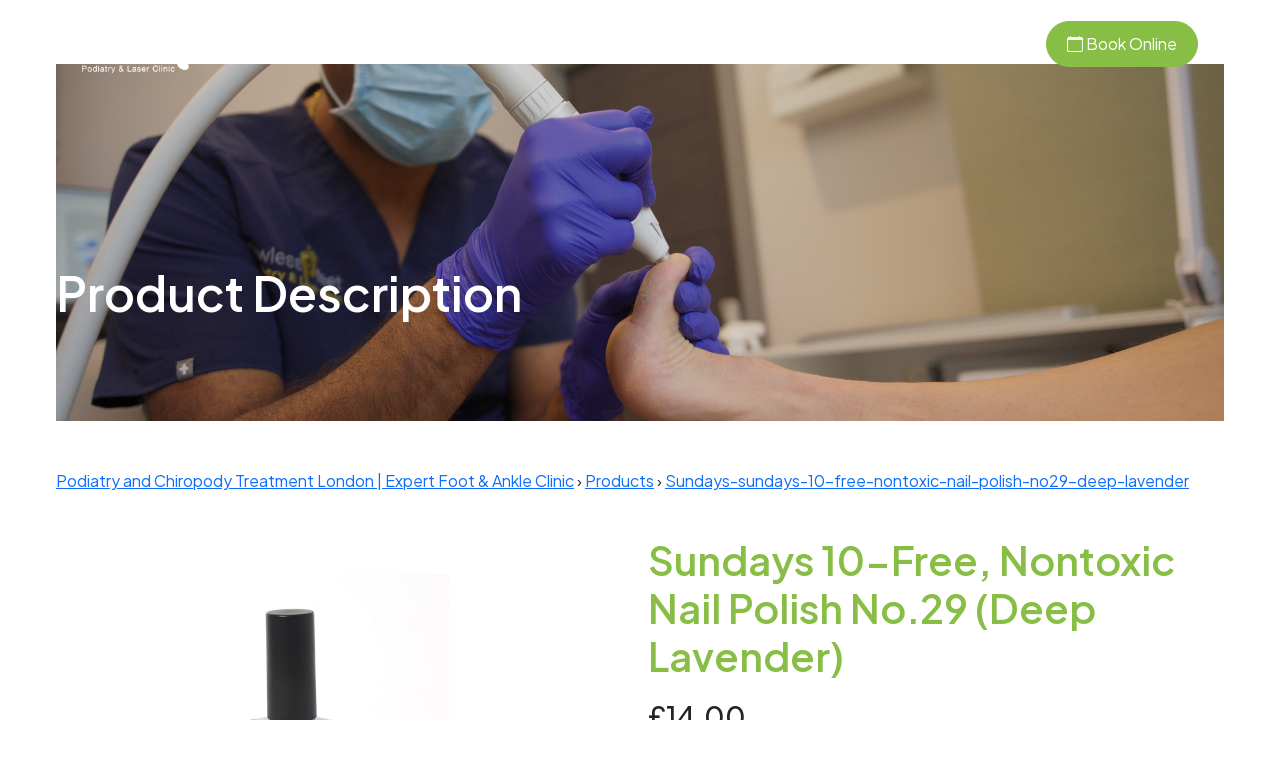

--- FILE ---
content_type: text/html; charset=utf-8
request_url: https://www.flawlessfeet.com/products/sundays-sundays-10-free-nontoxic-nail-polish-no29-deep-lavender/
body_size: 12482
content:
<!DOCTYPE html>
<html>
	<head>
	<!-- Powered by https://www.oncord.com -->
	<title>Sundays 10-Free, Nontoxic Nail Polish No.29 (Deep Lavender)</title>
	<meta name="title" content="Sundays 10-Free, Nontoxic Nail Polish No.29 (Deep Lavender)">
	<meta name="description" content="10 Free, Nontoxic, Vegan &amp; Cruelty free     Does not include: TPHP, dibutyl phthalate, toluene, xylene, ethyl tosylamide, camphor, formaldehyde, formaldehyde resin, parabens, and tert-butyl hydroperoxide     Bottle shape and brush is opt">
	<meta name="keywords" content="Sundays 10 free, clean application, beauty, nontoxic, formulated, vegan, pedicure, manicure, nail varnish, Sundays nail polish, flawless feet, wellness, self care, nail art, nail design, gloss, long lasting, cruelty free, professional nail varnish">
	<meta name="date.created" content="2021-04-23">
	<meta name="date.modified" content="2021-04-23">
	<meta name="robots" content="index,follow,max-image-preview:large,max-snippet:-1,max-video-preview:-1">
	<meta name="generator" content="https://www.oncord.com/">
	<link rel="canonical" href="https://www.flawlessfeet.com/products/sundays-sundays-10-free-nontoxic-nail-polish-no29-deep-lavender/" />
	<meta itemprop="name" content="Sundays 10-Free, Nontoxic Nail Polish No.29 (Deep Lavender)">
	<meta itemprop="description" content="10 Free, Nontoxic, Vegan &amp; Cruelty free     Does not include: TPHP, dibutyl phthalate, toluene, xylene, ethyl tosylamide, camphor, formaldehyde, formaldehyde resin, parabens, and tert-butyl hydroperoxide     Bottle shape and brush is opt">
	<meta itemprop="image" content="https://www.flawlessfeet.com/media/commerce_products/42/29.jpg">
	<meta name="twitter:site" content="@FlawlessFeet">
	<meta name="twitter:card" content="summary">
	<meta name="twitter:title" content="Sundays 10-Free, Nontoxic Nail Polish No.29 (Deep Lavender)">
	<meta name="twitter:description" content="10 Free, Nontoxic, Vegan &amp; Cruelty free     Does not include: TPHP, dibutyl phthalate, toluene, xylene, ethyl tosylamide, camphor, formaldehyde, formaldehyde resin, parabens, and tert-butyl hydroperoxide     Bottle shape and brush is opt">
	<meta name="twitter:image:src" content="https://www.flawlessfeet.com/media/commerce_products/42/29.jpg">
	<meta property="og:url" content="https://www.flawlessfeet.com/products/sundays-sundays-10-free-nontoxic-nail-polish-no29-deep-lavender/">
	<meta property="og:title" content="Sundays 10-Free, Nontoxic Nail Polish No.29 (Deep Lavender)">
	<meta property="og:description" content="10 Free, Nontoxic, Vegan &amp; Cruelty free     Does not include: TPHP, dibutyl phthalate, toluene, xylene, ethyl tosylamide, camphor, formaldehyde, formaldehyde resin, parabens, and tert-butyl hydroperoxide     Bottle shape and brush is opt">
	<meta property="og:site_name" content="Flawless Feet">
	<meta property="og:type" content="product">
	<meta property="product:category" content="Sundays Nail Polish">
	<meta property="product:product_link" content="https://www.flawlessfeet.com/products/sundays-sundays-10-free-nontoxic-nail-polish-no29-deep-lavender/">
	<meta property="product:price:amount" content="14.00">
	<meta property="product:price:currency" content="GBP">
	<meta property="og:image" content="https://www.flawlessfeet.com/media/commerce_products/42/29.jpg">
	<meta property="og:image:width" content="1033">
	<meta property="og:image:height" content="1500">

	<link rel="stylesheet" type="text/css" href="/_public/Framework/Assets/CSS/server.php?css=3816945111&v=5769d3ba4fa537d9f4f8721b1cb4c5e0ba6aaf40" />

<style type="text/css">
.product-details-classic {}

.product-details-classic .product-details-classic__media {
    flex: 1 1 50%;
}

.product-details-classic .product-details-classic__content {
    flex: 1 1 50%;
}

.product-details-classic .product-details-classic__orderControls__item {
    margin-bottom: 0.8rem;
}

.product-details-classic .product-details-classic__quantityAndSubmit {
    display: flex;
    flex-flow: row nowrap;
    align-items: center;
    max-width: 700px;
    gap: 10px;
}

.product-details-classic .product-details-classic__quantity {
    flex: 0 0 40%;
}

.product-details-classic .product-details-classic__quantitySpinbox {
    width: 100% !important;
    min-width: 100px;
}

.product-details-classic .product-details-classic__quantity .spinBoxUp,
.product-details-classic .product-details-classic__quantity .spinBoxDown {
    display: none !important;
}

.product-details-classic .product-details-classic__submitContainer {
    flex: 1 1 60%;
    align-items: flex-start;
    display: flex;
    flex-direction: column;
}

.product-details-classic button[type=submit].product-details-classic__submit {
    width: 100%;
    max-width: 400px;
    background-color: #88BE46;
    color: #fff;
    border: none;
    cursor: pointer;
    padding: 14px;
    border-radius: 6px;
    font-size: 16px;
}

.product-details-classic .product-details-classic__combobox {
    width: 100%;
    border: 1px solid #000;
    color: #000;
    padding: 5px;
    box-sizing: border-box;
}

.product-details-classic__media .slick-prev,
.product-details-classic__media .slick-next {
    top: auto;
    bottom: 10px;
    transform: translateY(0);
}

@media (max-width: 480px) {
    .product-details-classic .product-details-classic__quantityAndSubmit {
        flex-direction: row;
        gap: 10px;
        align-items: center;
    }

    .product-details-classic .product-details-classic__quantity {
        flex: 1 1 40%;
    }

    .product-details-classic .product-details-classic__submitContainer {
        flex: 1 1 60%;
        width: auto;
        align-items: flex-end;
    }

    .product-details-classic button[type=submit].product-details-classic__submit {
        width: 100%;
        max-width: none;
        font-size: 16px;
        padding: 14px;
    }
}
</style>



		
		<script>(function(w,d,s,l,i){w[l]=w[l]||[];w[l].push({'gtm.start':
		new Date().getTime(),event:'gtm.js'});var f=d.getElementsByTagName(s)[0],
		j=d.createElement(s),dl=l!='dataLayer'?'&l='+l:'';j.async=true;j.src=
		'https://www.googletagmanager.com/gtm.js?id='+i+dl;f.parentNode.insertBefore(j,f);
		})(window,document,'script','dataLayer','GTM-NHNTD6G');</script>
		

		<meta charset="utf-8" />
		<meta http-equiv="X-UA-Compatible" content="IE=edge,chrome=1" />
		<meta name="viewport" content="width=device-width, initial-scale=1.0, maximum-scale=1.0, minimum-scale=1.0, user-scalable=no" />
		<meta name="HandheldFriendly" content="true" />
		<link rel="icon" href="/media/website_designs/1/favicon.png" sizes="32x32">
		
		<link rel="preconnect" href="https://fonts.googleapis.com">
		<link rel="preconnect" href="https://fonts.gstatic.com" crossorigin>
		<link href="https://fonts.googleapis.com/css2?family=Plus+Jakarta+Sans:ital,wght@0,200..800;1,200..800&display=swap"
        rel="stylesheet">
		<link rel="stylesheet" href="https://cdn.jsdelivr.net/npm/swiper@11/swiper-bundle.min.css" />
		<link rel="stylesheet" href="https://cdn.jsdelivr.net/npm/bootstrap-icons@1.13.1/font/bootstrap-icons.min.css">
		<link href="https://cdn.jsdelivr.net/npm/bootstrap@5.3.7/dist/css/bootstrap.min.css" rel="stylesheet"
        integrity="sha384-LN+7fdVzj6u52u30Kp6M/trliBMCMKTyK833zpbD+pXdCLuTusPj697FH4R/5mcr" crossorigin="anonymous">
	

<style type="text/css">
:root {
    --green-color: #88BE46;
    --green-color-hover: #6c9838;
    --yellow-color: #F3AA4B;
}

body.ff-body {
    font-family: "Plus Jakarta Sans", sans-serif !important;
    font-optical-sizing: auto;
    font-weight: 400;
    font-style: normal;
    font-size: 16px;
}

.ff-body h1 {
    font-size: 2rem;
    font-weight: 600;
}

.ff-body h2 {
    font-size: 1.5rem;
    font-weight: 600;
}

.ff-body p {
    font-size: 1rem;
}


.ff-body input:not([type="checkbox"]) {
    display: flex;
    background-color: transparent;
    border: 1px solid #838383;
    border-radius: 9999px;
    height: 48px;
}

.ff-body select {
    background-color: transparent;
    color: white;
    border-radius: 999px;
    padding: 5px 20px;
    height: 48px;
    width: 100%;
}

.ff-body textarea {
    display: flex;
    background-color: transparent;
     border: 1px solid #838383;
     border-radius: 16px;
}

.ff-body .formRow {
    background-color: transparent;
}

.ff-body .formRow .formRowLabel {
    color: #ffffff;
    font-weight: 400;
}

.ff-body .formRow input,
.ff-body .formRow textarea {
    color: #ffffff;
    font-weight: 400;
    padding: 5px 20px;
    display: block;
    width: 100%;
}

.ff-body .formRow textarea {
    padding: 20px 20px;
    min-height: 114px;
}

.ff-body .formRow button[type="submit"] {
    background-color: var(--green-color);
    color: white;
    border-radius: 9999px;
    padding: 10px 20px;
    text-decoration: none;
    display: inline-flex;
    align-items: center;
    gap: 10px;
    border: 1px solid var(--green-color);
}

.ff-body .formRow button[type="submit"]:hover {
    color: white;
    background-color: var(--green-color-hover);
    border-color: var(--green-color-hover);
}

.mb-24 {
    margin-bottom: 24px;
}

.mb-32 {
    margin-bottom: 32px;
}

.pt-32 {
    padding-top: 32px;
}

.pb-32 {
    padding-bottom: 32px;
}

.py-32 {
    padding-top: 32px;
    padding-bottom: 32px;
}

.px-64 {
    padding-left: 64px;
    padding-right: 64pxs;
}

.py-64 {
    padding-top: 64px;
    padding-bottom: 64px;
}

.pt-100 {
    padding-top: 50px;
}

.pt-150 {
    padding-top: 150px;
}

.pt-200 {
    padding-top: 100px;
}

.pb-100 {
    padding-bottom: 50px;
}

.py-100 {
    padding-top: 50px;
    padding-bottom: 50px;
}

.py-80 {
    padding-top: 40px;
    padding-bottom: 40px;
}

.mb-60 {
    margin-bottom: 60px;
}

.mb-80 {
    margin-bottom: 40px;
}

.mb-40 {
    margin-bottom: 40px;
}

.py-40 {
    padding-top: 40px;
    padding-bottom: 40px;
}




.hero-section {
    background-position: center;
    background-size: cover;
}

.btn {
    justify-content: center;
}

.btn-main {
    background-color: var(--green-color);
    color: white;
    border-radius: 9999px;
    padding: 10px 20px;
    text-decoration: none;
    display: inline-flex;
    align-items: center;
    gap: 10px;
    border: 1px solid var(--green-color);
}

.btn-main:hover {
    color: white;
    background-color: var(--green-color-hover);
    border-color: var(--green-color-hover);
}

.btn-outline {
    background-color: transparent;
    color: white;
    border-radius: 9999px;
    padding: 10px 20px;
    text-decoration: none;
    display: inline-flex;
    align-items: center;
    gap: 10px;
    border: 1px solid white;
}

.btn-outline:hover {
    background-color: var(--green-color);
    border-color: var(--green-color);
    color: white;
}

.btn-outline-green {
    background-color: transparent;
    color: var(--green-color);
    border-radius: 9999px;
    padding: 10px 20px;
    text-decoration: none;
    display: inline-flex;
    align-items: center;
    gap: 10px;
    border: 1px solid var(--green-color);
}

.btn-outline-green:hover {
    background-color: var(--green-color);
    border-color: var(--green-color);
    color: white;
}

ul.nav li a {
    font-size: 0.9rem;
    color: #ffffff;
}

.overlay {
    background-color: rgba(0,0,0,0.3);
    position: absolute;
    top: 0;
    left: 0;
    width: 100%;
    height: 100%;
    z-index: 1;
}

.bi.bi-star-fill {
    color: var(--yellow-color);
}

.ff-card-icon {
    background-color: #EFF8EF;
    padding: 16px;
    border-radius: 16px;
}

.ff-card-icon span {
    display: flex;
    align-items: center;
    justify-content: center;
    width: 60px;
    height: 60px;
    background-color: white;
    border-radius: 9999px;
    font-size: 32px;
    margin-bottom: 24px;
}

.ff-card-icon h3 {
    font-size: 24px;
    margin-bottom: 16px;
}

.ff-card-icon p {
    font-size: 1rem;
}

footer {
    background-color: #EFF8EF;
}

footer h3 {
    font-size: 1.2rem;
    font-weight: 600;
}

footer .footer-menu li{
    margin-bottom: 16px;
}

footer .footer-menu li a{
    text-decoration: none;
    color: inherit;
    font-size: 15px;
}

.with-icon li{
    position: relative;
    padding-left: 20px;
}

.with-icon li a {
    text-decoration: none;
    color: inherit;
}

.with-icon li .bi{
    position: absolute;
    left: 0;
    color: #88be46;
}

footer .bottom-footer {
    border-top: 1px solid #1E1E1E;
}

.linear-slide .swiper-wrapper {
    transition-timing-function: linear !important;
}

.testimonial-card {
    border: 1px solid #88BE46;
    background-color: white;
    padding: 32px;
    border-radius: 16px;
}

.testimonial-card p {
    overflow: hidden;
    display: -webkit-box;
    -webkit-box-orient: vertical;
    -webkit-line-clamp: 7;
}

.avatar {
    text-transform: uppercase;
    color: #ffffff;
    width: 48px;
    height: 48px;
    border-radius: 9999px;
    display: flex;
    align-items: center;
    justify-content: center;
    font-size: 1.2rem;
}

.swiper-button-prev-custom,
.swiper-button-next-custom,
.swiper-button-prev-custom-treatment,
.swiper-button-next-custom-treatment {
    padding: 0;
    width: 48px;
    height: 48px;
    font-size: 2rem;
    color: #88BE46;
    background-color: #ffffff;
}


.accordion .accordion-item {
	border: 0 !important;
	margin-bottom: 20px;
	border-radius: 0px !important;
	overflow: hidden;
}

.accordion .accordion-item .accordion-header {
	font-weight: normal;
}

.accordion .accordion-item .accordion-header .accordion-button {
    border-radius: 20px !important;
    border: 1px solid #0D343521 !important;
	padding: 20px 30px;
	outline: none;
    font-size: 1rem !important;
}

.accordion .accordion-item .accordion-header .accordion-button:not(.collapsed) {
	background-color: var(--green-color);
	box-shadow: none;
    color: white;
}

.accordion .accordion-item .accordion-collapse {
	background-color: transparent;
}

.accordion .accordion-item .accordion-collapse .accordion-body {
	padding-left: 0px;
	padding-right: 0px;
}

.accordion .accordion-item .accordion-collapse .accordion-body p{
    font-size: 1rem;
}

a.call-button {
    text-decoration: none;
    color: inherit;
    border-bottom: 2px solid #1E1E1E;
    max-width: 500px;
}

.service-container {
    padding: 20px;
    border-radius: 16px;
    background-color: #EFF8EF;
}

.service-container h3 {
    line-height: 2rem;
    min-height: 4rem;
    overflow: hidden;
    display: -webkit-box;
    -webkit-box-orient: vertical;
    -webkit-line-clamp: 2;
}

.service-container p {
    overflow: hidden;
    display: -webkit-box;
    -webkit-box-orient: vertical;
    -webkit-line-clamp: 3;
}

.fixed-header {
    z-index: 999;
}

.fixed-header.scrolled {
  background-color: #1E1E1E;
}

@media (min-width: 768px) {
    .ff-body h1 {
        font-size: 4rem;
    }

    .ff-body h2 {
        font-size: 3rem;
    }

    .ff-body p {
        font-size: 1.125rem;
    }

    .pt-200 {
        padding-top: 200px;
    }

    .pt-100 {
        padding-top: 100px;
    }

    .py-100 {
        padding-top: 100px;
        padding-bottom: 100px;
    }

    .pb-100 {
        padding-bottom: 100px;
    }

    .py-80 {
        padding-top: 80px;
        padding-bottom: 80px;
    }

    .mb-80 {
        margin-bottom: 80px;
    }

    
}

#headerNav > li > a {
    padding: 12px;
    font-size: 14px;
    color: #ffffff;
}

#mobileMenu #headerNav > li > a {
    color: #000000;
    text-align: left;
    font-size: 1.1em;
}

#mobileMenu #headerNav > li.s8-navigationPrimary-hasChildren a::before,
#mobileMenu #headerNav > li.s8-navigationPrimary-hasChildren a::after {
    display: none;
}

#mobileMenu #headerNav > li.s8-navigationPrimary-hasChildren {
    flex-direction: column;
}

#mobileMenu #headerNav {
    flex-direction: column;
}

#mobileMenu #headerNav ul {
    position: relative !important;
    padding-left: 15px;
    display: block;
    left: auto !important;
}

#mobileMenu #headerNav a{
  text-wrap: auto !important;
  display: inline-block !important;
    width: auto;
    flex-grow: 1;
    padding: 10px !important;
    font-size: 1.1em;
    text-align: left;
}

.menu-item-inner {
    display: flex;
    justify-content: space-between;
    align-items: center;
    width: 100%;
}

.yt-modal {
    display: none;
    position: fixed;
    inset: 0;
    background: rgba(0,0,0,0.8);
    z-index: 99999;
    align-items: center;
    justify-content: center;
}

.yt-modal-content {
    position: relative;
    width: 90%;
    max-width: 800px;
}

#ytFrame {
    width: 100%;
    height: 450px;
}

.yt-close {
    position: absolute;
    top: -20px;
    right: 8px;
    color: #fff;
    font-size: 40px;
    cursor: pointer;
}

.video-item {
    position: relative;
}

.video-item > img{
    aspect-ratio: 560/315;
    width: 100%;
    object-fit: cover;
    border-radius: 16px;
}

.video-item button {
    position: absolute;
    top: 50%;
    left: 50%;
    transform: translate(-50%, -50%);
    border: 0;
    background-color: transparent;
}

.overlay-green {
    background: linear-gradient(177.5deg, rgba(16, 70, 0, 0) 2.09%, #002800 124.53%);
}

.line-clamp-3 {
    overflow: hidden;
    display: -webkit-box;
    -webkit-box-orient: vertical;
    -webkit-line-clamp: 3;
}

#mobileMenu .s8-navigationPrimary-hasChildren {
  position: relative !important;
  z-index: 1;
  flex-direction: column;
}

#mobileMenu .s8-navigationPrimary-hasChildren ul {
    display: block;
}

.submenu-toggle {
  display: inline-flex;
  align-items: center;
  justify-content: center;
  width: 36px;
  height: 36px;
  margin-left: 10px;
  cursor: pointer;
  background: transparent;
  border: 0;
  padding: 0;
  user-select: none;
  position: relative;
  z-index: 10;
  font-size: 1.2em;
  color: #000000;
}

.submenu-toggle svg {
  width: 20px;
  height: 20px;
}

.submenu-toggle:hover {
  opacity: 0.8;
}

.s8-navigationPrimary-hasChildren.show-menu > .menu-item-inner .submenu-toggle svg {
  transform: rotate(180deg);
}

.s8-navigationPrimary-hasChildren.show-menu > ul {
  display: block;
}

/* 1. Make the wrapper control the layout */
.menu-item-inner{
  display: flex;
  align-items: center;
}

/* 2. Stop the <a> from covering the button */
.menu-item-inner a{
  flex: 1;
  pointer-events: auto;
}

/* 3. Make sure the toggle is clickable */
.submenu-toggle{
  pointer-events: auto;
}

/* Disable theme overlay on menu links */
#mobileMenu .s8-navigationPrimary-hasChildren > .menu-item-inner > a::after,
#mobileMenu .s8-navigationPrimary-hasChildren > .menu-item-inner > a::before{
  display: none !important;
}

/* make sure submenu is above any overlay and can receive clicks */
#mobileMenu .s8-navigationPrimary-hasChildren > ul {
  position: relative;
  z-index: 5;
  pointer-events: auto;
}

#mobileMenu .s8-navigationPrimary-hasChildren > ul a {
  pointer-events: auto;
}

/* ensure your top row container doesn't cover the submenu */
#mobileMenu .s8-navigationPrimary-hasChildren > .menu-item-inner {
  position: relative;
  z-index: 10;      /* only for the row */
}

/* creates the horizontal "leader line" between label and price */
.leader-container {
    position: relative;
}
  .leader {
    display: flex;
    align-items: baseline;
    gap: .75rem;
  }
  .leader::after {
    content: "";
    flex: 1;
    border-bottom: 1px solid #e9ecef; /* light line */
    transform: translateY(-6px); /* align to text baseline nicely */
  }

@media (min-width: 992px) {
    .visit {
        padding: 60px 60px 60px 12px;
        max-width: 648px;
    }
}

#cart_order_table tr td a,
#cart_order_table tr td.product_name {
    color: #000000 !important;  
    text-decoration: none !important;
    font-size: 18px !important;    
    font-weight: 500;   
}

input[id^="product_quantity_"] {
    color: #000000 !important;
}

.oncord-dataTable table tr td a {
    color: #000000 !important;      
    text-decoration: none !important; 
    font-size: 18px
}
#commerce_community_register_form,
#commerce_community_register_form input,
#commerce_community_register_form textarea,
#commerce_community_register_form select,
#commerce_community_register_form label,
#commerce_community_register_form span,
#commerce_community_register_form p {
    color: #000000 !important;
}

#commerce_community_register_form input::placeholder,
#commerce_community_register_form textarea::placeholder,
#commerce_community_register_form select::placeholder {
    color: #000000 !important;
}

#commerce_community_register_form .formRow2Col {
    display: flex;
    align-items: center;
    flex-wrap: nowrap;
}

#commerce_community_register_form .formRowCol1 {
    flex: 0 0 35%;
    padding-right: 10px;
    text-align: right;
}

#commerce_community_register_form .formRowCol2 {
    flex: 1 0 65%;
}

#commerce_community_register_form #commerce_contact_first_name,
#commerce_community_register_form #commerce_contact_last_name {
    width: 100% !important;
    box-sizing: border-box;
    margin-bottom: 6px;
}

@media (max-width: 768px) {
    #commerce_community_register_form .formRow2Col {
        flex-direction: column;
        align-items: flex-start;
    }
    #commerce_community_register_form .formRowCol1 {
        flex: 0 0 100%;
        text-align: left;
        margin-bottom: 4px;
    }
    #commerce_community_register_form .formRowCol2 {
        flex: 0 0 100%;
        width: 100%;
    }
}

#commerce_community_register_form button {
    color: #000000 !important;
    background-color: #ffffff !important;
    border: 1px solid #000000;
}

.s8-templates-section-content input:not([type="radio"]):not([type="checkbox"]),
.s8-templates-section-content textarea,
.s8-templates-section-content select {
  color: #000 !important;
  background-color: #fff;
  -webkit-text-fill-color: #000 !important;
}

.s8-templates-section-content input:not([type="radio"]):not([type="checkbox"])::placeholder,
.s8-templates-section-content textarea::placeholder {
  color: #000 !important;
  opacity: 1 !important;
}

.s8-templates-section-content input:not([type="radio"]):not([type="checkbox"])::-webkit-input-placeholder,
.s8-templates-section-content textarea::-webkit-input-placeholder {
  color: #000 !important;
}

.s8-templates-section-content input:-ms-input-placeholder,
.s8-templates-section-content textarea:-ms-input-placeholder {
  color: #000 !important;
}

.s8-templates-section-content input::-ms-input-placeholder,
.s8-templates-section-content textarea::-ms-input-placeholder {
  color: #000 !important;
}

.s8-templates-section-content .formRowLabel {
  display: block !important;
  visibility: visible !important;
  opacity: 1 !important;
  color: #000 !important;
}

.s8-templates-section-content label:not(.s8-radiobutton-label) {
  visibility: visible !important;
  opacity: 1 !important;
  color: #000 !important;
}

.s8-templates-section-content .s8-radiobutton-label {
  color: #000 !important;
}

.s8-templates-section-content button {
  color: #000;
  background-color: #eaeaea;
  border: 1px solid #000;
  cursor: pointer;
}

.s8-templates-section-content button:hover {
  background-color: #dcdcdc;
}

#contact_us input,
#contact_us textarea,
#contact_us select {
    color: #ffffff !important;
    -webkit-text-fill-color: #ffffff !important;
    background-color: transparent !important;
}

/* Labels */
#contact_us .formRowLabel {
    color: #ffffff !important;
}

/* Placeholder */
#contact_us input::placeholder,
#contact_us textarea::placeholder {
    color: rgba(255, 255, 255, 0.7) !important;
    -webkit-text-fill-color: rgba(255, 255, 255, 0.7) !important;
}

/* Dropdown selected text */
#contact_us select {
    color: #ffffff !important;
    -webkit-text-fill-color: #ffffff !important;
}

/* Dropdown options list */
#contact_us select option {
    color: #000000;
    background-color: #ffffff;
}







</style>

</head>
	<body class="ff-body">

		
		<noscript><iframe src="https://www.googletagmanager.com/ns.html?id=GTM-NHNTD6G"
height="0" width="0" style="display:none;visibility:hidden"></iframe></noscript>
		

		<header class="position-fixed w-100 left-0 right-0 top-0 py-3 fixed-header">
			<div class="container">
				<div class="row">
					<div class="col-xl-2 col-6 d-flex align-items-center">
						<a href="/">        <img src="/media/website_designs/8/flawless-feet-logo.png" class="img-fluid" style="max-width: 170px;" />       </a>
					</div>
					<div class="col-lg-8 d-xl-flex justify-content-center align-items-center d-none desktop-menu">
						<ul class="s8-navigationPrimary s8-navigationPrimaryMobile" aria-label="Open Mobile Menu"><li><a href="#" title="Mobile Menu"><svg class="s8-navigationPrimary__hamburgerSVG" viewBox="0 0 16 16"><path class="s8-navigationPrimaryMobile-bar1" d="m 2,3 12,0"></path><path class="s8-navigationPrimaryMobile-bar2" d="m 2,8 12,0"></path><path class="s8-navigationPrimaryMobile-bar3" d="m 2,13 12,0"></path></svg><span class="s8-navigationPrimary__menuText">Menu</span></a></li></ul><ul id="headerNav" class="s8-navigationPrimary s8-navigationPrimary-horizontal s8-navigationPrimary-openOnHover"><li class="s8-navigationPrimary-hasChildren"><a href="/about/">About</a><ul><li class="s8-navigationPrimary-hasChildren"><a href="/about/team/">Team</a><ul><li><a href="/about/team/hiren-patel/">Hiren Patel | Clinical Director | Flawless Feet London</a></li><li><a href="/about/team/marta-bueno/">Marta Bueno | Podiatrist in London | Flawless Feet</a></li><li><a href="/about/team/millie-brown/">Millie Brown | Podiatrist in London | Flawless Feet</a></li><li><a href="/about/team/amy-jones/">Amy Jones | Podiatrist at Flawless Feet London</a></li><li><a href="/about/team/michelle-mitchell/">Michella Mitchell | Receptionist / FHP Practioner</a></li><li><a href="/about/team/marian-peche/">Marian Peche | Clinical Coordinator at Flawless Feet London</a></li><li><a href="/about/team/kai-taylor/">Kai Taylor | Receptionist / Administrator at Flawless Feet London</a></li><li><a href="/about/team/sharon-rhodes/">Sharon Rhodes | Receptionist / Administrator</a></li><li><a href="/about/team/alice-tredwell/">Alice Tredwell | Practice Manager at Flawless Feet London</a></li></ul></li><li><a href="/about/fees/">Fees At Flawless Feet</a></li><li><a href="/about/medical-insurance/">Medical Insurance | Flawless Feet London</a></li><li><a href="/about/testimonials/">Testimonials</a></li><li><a href="/about/flawless-feet-podiatry-and-laser-clinic-guarantee/">Flawless Feet Podiatry &amp; Laser Clinic Guarantee</a></li><li><a href="/about/toe-ga-on-this-morning/">Toe Ga On This Morning</a></li><li><a href="/about/payment-insurance-cancellation-policy/">Payment | Insurance | Cancellation Policy</a></li><li><a href="/about/privacy-policy/">Privacy Policy at Flawless Feet</a></li></ul></li><li class="s8-navigationPrimary-hasChildren"><a href="/conditions/">Condition</a><ul><li><a href="/conditions/corns-and-calluses/">Corns And Calluses</a></li><li><a href="/conditions/fungal-nail-infection/">Fungal Nail Infection</a></li><li><a href="/conditions/verrucae/">Verruca</a></li><li><a href="/conditions/plantar-fasciitis/">Plantar Fasciitis</a></li><li><a href="/conditions/achilles-tendinopathy/">Achilles Tendinopathy​</a></li><li><a href="/conditions/mortons-neuroma/">Morton's Neuroma</a></li><li><a href="/conditions/ankle-pain/">Ankle Pain</a></li><li><a href="/conditions/bunions/">Bunions</a></li><li><a href="/conditions/diabetic-foot/">Diabetic Foot Care</a></li><li><a href="/conditions/flat-foot/">Flat Foot (Adult Acquired Flat Foot)</a></li><li><a href="/conditions/posterior-tibial-tendon-dysfunction-pttd/">Posterior Tibial Tendon Dysfunction (PTTD)</a></li><li><a href="/conditions/knee-pain/">Knee Pain</a></li><li><a href="/conditions/heel-spur/">Heel Spur</a></li><li><a href="/conditions/ingrown-nail/">Ingrown Nail</a></li></ul></li><li class="s8-navigationPrimary-hasChildren"><a href="/treatments/">Treatment</a><ul><li><a href="/treatments/ingrown-toenail-treatment/">Ingrown Toenail Treatment (Surgical and Non-Surgical)</a></li><li><a href="/treatments/laser-fungal-nail-treatment/">Laser Fungal Nail Treatment</a></li><li><a href="/treatments/swift-microwave-treatment-verrucae/">Swift Microwave Treatment Verruca Warts</a></li><li><a href="/treatments/verruca-needling/">Falknor's / Verruca Needling</a></li><li><a href="/treatments/extracorporeal-shockwave-therapy/">Extracorporeal Shockwave Therapy</a></li><li><a href="/treatments/low-level-laser-therapy/">Low Level Laser Therapy</a></li><li><a href="/treatments/medical-pedicure/">Medical Pedicure</a></li><li><a href="/treatments/nail-reconstruction/">Nail Reconstruction</a></li><li><a href="/treatments/athletes-foot-treatment/">Athlete's Foot Treatments</a></li></ul></li><li class="s8-navigationPrimary-hasChildren"><a href="/gait-analysis/">Gait Analysis</a><ul><li><a href="/gait-analysis/muskoskeletal-assessment/">Musculoskeletal Assessment​</a></li><li><a href="/gait-analysis/customised-foot-orthotics/">Customised Foot Orthotics</a></li></ul></li><li><a href="/blog/">Blog</a></li><li class="s8-navigationPrimary-hasChildren"><a href="/contact-us/">Contact Us</a><ul><li><a href="/contact-us/sydenham-podiatry-clinic/">Sydenham Clinic</a></li><li><a href="/contact-us/croydon-podiatry-clinic/">Croydon | Shirley Park Clinic</a></li><li><a href="/contact-us/covent-garden-podiatry-clinic/">Covent Garden Clinic</a></li><li class="s8-navigationPrimary-hasChildren"><a href="/contact-us/products/">Shop At Flawless Feet</a><ul><li><a href="/contact-us/products/categories/">Categories</a></li></ul></li></ul></li></ul><script>
(()=>{
	let n = document.getElementById("headerNav");
	if(n && window.matchMedia('(max-width: 700px)').matches) { localStorage.setItem('primnavcollapse' + window.outerWidth, true); n.classList.add('s8-navigationPrimary--displayStateMobile'); }
})();
</script>

					</div>
					<div class="col-xl-2 col-6 d-flex justify-content-end align-items-center gap-3">
						<a href="https://flawless-feet-podiatry-laser-clinic.cliniko.com/bookings#location" target="_blank" class="btn btn-main d-none d-md-block">
							<i class="bi bi-calendar"></i>
							Book Online
						</a>
						<a data-bs-toggle="offcanvas" href="#mobileMenu" role="button" aria-controls="mobileMenu" class="text-white fs-2 d-xl-none"><i class="bi bi-list"></i></a>
						<div class="offcanvas offcanvas-end" tabindex="-1" id="mobileMenu" aria-labelledby="mobileMenuLabel">
							<div class="offcanvas-header">
								<h5 class="offcanvas-title" id="offcanvasExampleLabel">
									<a href="/" class="d-inline-block"><img src="/media/website_designs/8/flawless-feet-logo-color.png" class="img-fluid" style="max-width: 170px;" /></a>
								</h5>
								<button type="button" class="btn-close" data-bs-dismiss="offcanvas" aria-label="Close"></button>
							</div>
							<div class="offcanvas-body">
								<ul class="s8-navigationPrimary s8-navigationPrimaryMobile" aria-label="Open Mobile Menu"><li><a href="#" title="Mobile Menu"><svg class="s8-navigationPrimary__hamburgerSVG" viewBox="0 0 16 16"><path class="s8-navigationPrimaryMobile-bar1" d="m 2,3 12,0"></path><path class="s8-navigationPrimaryMobile-bar2" d="m 2,8 12,0"></path><path class="s8-navigationPrimaryMobile-bar3" d="m 2,13 12,0"></path></svg><span class="s8-navigationPrimary__menuText">Menu</span></a></li></ul><ul id="headerNav" class="s8-navigationPrimary s8-navigationPrimary-horizontal s8-navigationPrimary-openOnHover"><li class="s8-navigationPrimary-hasChildren"><a href="/about/">About</a><ul><li class="s8-navigationPrimary-hasChildren"><a href="/about/team/">Team</a><ul><li><a href="/about/team/hiren-patel/">Hiren Patel | Clinical Director | Flawless Feet London</a></li><li><a href="/about/team/marta-bueno/">Marta Bueno | Podiatrist in London | Flawless Feet</a></li><li><a href="/about/team/millie-brown/">Millie Brown | Podiatrist in London | Flawless Feet</a></li><li><a href="/about/team/amy-jones/">Amy Jones | Podiatrist at Flawless Feet London</a></li><li><a href="/about/team/michelle-mitchell/">Michella Mitchell | Receptionist / FHP Practioner</a></li><li><a href="/about/team/marian-peche/">Marian Peche | Clinical Coordinator at Flawless Feet London</a></li><li><a href="/about/team/kai-taylor/">Kai Taylor | Receptionist / Administrator at Flawless Feet London</a></li><li><a href="/about/team/sharon-rhodes/">Sharon Rhodes | Receptionist / Administrator</a></li><li><a href="/about/team/alice-tredwell/">Alice Tredwell | Practice Manager at Flawless Feet London</a></li></ul></li><li><a href="/about/fees/">Fees At Flawless Feet</a></li><li><a href="/about/medical-insurance/">Medical Insurance | Flawless Feet London</a></li><li><a href="/about/testimonials/">Testimonials</a></li><li><a href="/about/flawless-feet-podiatry-and-laser-clinic-guarantee/">Flawless Feet Podiatry &amp; Laser Clinic Guarantee</a></li><li><a href="/about/toe-ga-on-this-morning/">Toe Ga On This Morning</a></li><li><a href="/about/payment-insurance-cancellation-policy/">Payment | Insurance | Cancellation Policy</a></li><li><a href="/about/privacy-policy/">Privacy Policy at Flawless Feet</a></li></ul></li><li class="s8-navigationPrimary-hasChildren"><a href="/conditions/">Condition</a><ul><li><a href="/conditions/corns-and-calluses/">Corns And Calluses</a></li><li><a href="/conditions/fungal-nail-infection/">Fungal Nail Infection</a></li><li><a href="/conditions/verrucae/">Verruca</a></li><li><a href="/conditions/plantar-fasciitis/">Plantar Fasciitis</a></li><li><a href="/conditions/achilles-tendinopathy/">Achilles Tendinopathy​</a></li><li><a href="/conditions/mortons-neuroma/">Morton's Neuroma</a></li><li><a href="/conditions/ankle-pain/">Ankle Pain</a></li><li><a href="/conditions/bunions/">Bunions</a></li><li><a href="/conditions/diabetic-foot/">Diabetic Foot Care</a></li><li><a href="/conditions/flat-foot/">Flat Foot (Adult Acquired Flat Foot)</a></li><li><a href="/conditions/posterior-tibial-tendon-dysfunction-pttd/">Posterior Tibial Tendon Dysfunction (PTTD)</a></li><li><a href="/conditions/knee-pain/">Knee Pain</a></li><li><a href="/conditions/heel-spur/">Heel Spur</a></li><li><a href="/conditions/ingrown-nail/">Ingrown Nail</a></li></ul></li><li class="s8-navigationPrimary-hasChildren"><a href="/treatments/">Treatment</a><ul><li><a href="/treatments/ingrown-toenail-treatment/">Ingrown Toenail Treatment (Surgical and Non-Surgical)</a></li><li><a href="/treatments/laser-fungal-nail-treatment/">Laser Fungal Nail Treatment</a></li><li><a href="/treatments/swift-microwave-treatment-verrucae/">Swift Microwave Treatment Verruca Warts</a></li><li><a href="/treatments/verruca-needling/">Falknor's / Verruca Needling</a></li><li><a href="/treatments/extracorporeal-shockwave-therapy/">Extracorporeal Shockwave Therapy</a></li><li><a href="/treatments/low-level-laser-therapy/">Low Level Laser Therapy</a></li><li><a href="/treatments/medical-pedicure/">Medical Pedicure</a></li><li><a href="/treatments/nail-reconstruction/">Nail Reconstruction</a></li><li><a href="/treatments/athletes-foot-treatment/">Athlete's Foot Treatments</a></li></ul></li><li class="s8-navigationPrimary-hasChildren"><a href="/gait-analysis/">Gait Analysis</a><ul><li><a href="/gait-analysis/muskoskeletal-assessment/">Musculoskeletal Assessment​</a></li><li><a href="/gait-analysis/customised-foot-orthotics/">Customised Foot Orthotics</a></li></ul></li><li><a href="/blog/">Blog</a></li><li class="s8-navigationPrimary-hasChildren"><a href="/contact-us/">Contact Us</a><ul><li><a href="/contact-us/sydenham-podiatry-clinic/">Sydenham Clinic</a></li><li><a href="/contact-us/croydon-podiatry-clinic/">Croydon | Shirley Park Clinic</a></li><li><a href="/contact-us/covent-garden-podiatry-clinic/">Covent Garden Clinic</a></li><li class="s8-navigationPrimary-hasChildren"><a href="/contact-us/products/">Shop At Flawless Feet</a><ul><li><a href="/contact-us/products/categories/">Categories</a></li></ul></li></ul></li></ul><script>
(()=>{
	let n = document.getElementById("headerNav");
	if(n && window.matchMedia('(max-width: 700px)').matches) { localStorage.setItem('primnavcollapse' + window.outerWidth, true); n.classList.add('s8-navigationPrimary--displayStateMobile'); }
})();
</script>

								
							</div>
						</div>
					</div>
				</div>
			</div>
		</header>
		<section class="s8-templates-section" style="" data-layout-divider-container="1"><div class="s8-templates-section-background" style=""></div><div data-layout-divider-container class="s8-templates-section-layout-divider-container"></div><div style="position: relative;padding-left: 1rem;padding-right: 1rem;padding-top: 4rem;padding-bottom: 4rem;" class="s8-templates-section-content s8-templates-section-contentsize-md s8-templates-section-content-paddingleft s8-templates-section-content-paddingright">

	

		

		

		
			<header 
  class="hero-header full-width-hero"
  style="
    position: relative;
    background-image: url('https://www.flawlessfeet.com/media/website_pages/hiren-swift.png');
    background-size: cover;
    background-position: center;
    padding: 200px 0 100px 0;
  "
>
  <div 
    style="
      position: absolute;
      inset: 0;
      background: rgba(0,0,0,0.4);
    "
  ></div>

  <div 
    style="
      position: relative;.
      text-align: center;
    "
  >
    <h2 style="color:#fff; margin:0;">Product Description</h2>
  </div>
</header>

<br><br>

<div class="product-details-classic">
  <a href="/">Podiatry and Chiropody Treatment London | Expert Foot &amp; Ankle Clinic</a> &rsaquo; <a href="/products/">Products</a> &rsaquo; <a href="/products/sundays-sundays-10-free-nontoxic-nail-polish-no29-deep-lavender/">Sundays-sundays-10-free-nontoxic-nail-polish-no29-deep-lavender</a>
  <p><br /></p>
  <div class="s8-templates-row"><div class="s8-templates-row-container" style="align-items: stretch;">

    
    
      <div class="s8-templates-column s8-templates-column-6">
        <div class="product-details-classic__media">
          <div id="s8-layoutproductgallery1"><template><img width height alt="Sundays 10-Free, Nontoxic Nail Polish No.29 (Deep Lavender)" style="max-width: 100%;" data-src="/media/commerce_products/42/29.jpg" loading="lazy" data-lazy="1" src="data:image/svg+xml,%3Csvg xmlns%3D'http:%2F%2Fwww.w3.org%2F2000%2Fsvg' width='1033' height='1500'  viewBox%3D'0 0 1033 1500'%3E%3Cfilter id%3D'b'%3E%3CfeGaussianBlur stdDeviation%3D'12' color-interpolation-filters%3D'sRGB' %2F%3E%3C%2Ffilter%3E%3Cpath d%3D'M0 0h1031v15e2H0z' fill%3D'%23dedee0' %2F%3E%3Cg filter%3D'url(%23b)' transform%3D'scale(5.8)'%3E%3Cg transform%3D'translate(44 79) rotate(-0.330493) scale(21.3 53.2)'%3E%3Cellipse fill%3D'%23000001' fill-opacity%3D'.7' cx%3D'0' cy%3D'0' rx%3D'1' ry%3D'1' %2F%3E%3C%2Fg%3E%3Cg transform%3D'translate(49 146) rotate(100) scale(58 68)'%3E%3Cpath fill%3D'%237b7895' fill-opacity%3D'.5' d%3D'M-.5-.5h1v1h-1z' %2F%3E%3C%2Fg%3E%3Cg transform%3D'translate(143 92) rotate(252) scale(127.1 73.8)'%3E%3Cellipse fill%3D'%23fff' fill-opacity%3D'.9' cx%3D'0' cy%3D'0' rx%3D'1' ry%3D'1' %2F%3E%3C%2Fg%3E%3Cpath fill%3D'%231d1c1c' fill-opacity%3D'.5' d%3D'M25 32h39v92H25z' %2F%3E%3Cpath fill%3D'%23fff' fill-opacity%3D'.9' d%3D'M-16-10.1 191 16.2 20.5 32.3l7.3 114.1z' %2F%3E%3Cellipse fill%3D'%23fff' fill-opacity%3D'.8' cx%3D'124' cy%3D'245' rx%3D'174' ry%3D'20' %2F%3E%3Cpath fill%3D'%23b8b7c1' fill-opacity%3D'.6' d%3D'M5 124h80v1e2H5z' %2F%3E%3Cg transform%3D'translate(125 215) rotate(113) scale(8.2 23.7)'%3E%3Cellipse fill%3D'%23847ea0' fill-opacity%3D'.6' cx%3D'0' cy%3D'0' rx%3D'1' ry%3D'1' %2F%3E%3C%2Fg%3E%3C%2Fg%3E%3C%2Fsvg%3E" /><img width height alt="Sundays 10-Free, Nontoxic Nail Polish No.29 (Deep Lavender)" style="max-width: 100%;" data-src="/media/commerce_products/42/31-details-.jpg" loading="lazy" data-lazy="1" src="data:image/svg+xml,%3Csvg xmlns%3D'http:%2F%2Fwww.w3.org%2F2000%2Fsvg' width='883' height='836'  viewBox%3D'0 0 883 836'%3E%3Cfilter id%3D'b'%3E%3CfeGaussianBlur stdDeviation%3D'12' color-interpolation-filters%3D'sRGB' %2F%3E%3C%2Ffilter%3E%3Cpath d%3D'M0 0h883v834H0z' fill%3D'%23f0f1f1' %2F%3E%3Cg filter%3D'url(%23b)' transform%3D'scale(3.4)'%3E%3Cellipse fill%3D'%23040404' fill-opacity%3D'1' cx%3D'125' cy%3D'74' rx%3D'14' ry%3D'34' %2F%3E%3Cpath fill%3D'%23000' fill-opacity%3D'.5' d%3D'M112 44h28v59H112z' %2F%3E%3Cpath fill%3D'%23a8b0b4' fill-opacity%3D'.5' d%3D'M101 104h51v65H101z' %2F%3E%3Cellipse fill%3D'%23fff' fill-opacity%3D'.4' cx%3D'41' cy%3D'78' rx%3D'72' ry%3D'255' %2F%3E%3Cg transform%3D'translate(183 103) rotate(-29.408906) scale(27.9 78.0)'%3E%3Cellipse fill%3D'%23fff' fill-opacity%3D'.6' cx%3D'0' cy%3D'0' rx%3D'1' ry%3D'1' %2F%3E%3C%2Fg%3E%3Cpath fill%3D'%235d5b5b' fill-opacity%3D'.4' d%3D'M187 184h25v13H187z' %2F%3E%3Cpath fill%3D'%23fff' fill-opacity%3D'.8' d%3D'M76 0h102v43H76z' %2F%3E%3Cpath fill%3D'%23898888' fill-opacity%3D'.4' d%3D'M190 10h22v23H190z' %2F%3E%3C%2Fg%3E%3C%2Fsvg%3E" /><img width height alt="Sundays 10-Free, Nontoxic Nail Polish No.29 (Deep Lavender)" style="max-width: 100%;" data-src="/media/commerce_products/42/sundays-box.jpg" loading="lazy" data-lazy="1" src="data:image/svg+xml,%3Csvg xmlns%3D'http:%2F%2Fwww.w3.org%2F2000%2Fsvg' width='645' height='1500'  viewBox%3D'0 0 645 1500'%3E%3Cfilter id%3D'b'%3E%3CfeGaussianBlur stdDeviation%3D'12' color-interpolation-filters%3D'sRGB' %2F%3E%3C%2Ffilter%3E%3Cpath d%3D'M0 0h644v15e2H0z' fill%3D'%23e5e3ef' %2F%3E%3Cg filter%3D'url(%23b)' transform%3D'scale(5.8)'%3E%3Cg transform%3D'translate(54 229) rotate(88) scale(19.9 51.8)'%3E%3Cellipse fill%3D'%23d3b3a2' fill-opacity%3D'.5' cx%3D'0' cy%3D'0' rx%3D'1' ry%3D'1' %2F%3E%3C%2Fg%3E%3Cpath fill%3D'%23848990' fill-opacity%3D'.5' d%3D'M48 71h9v91H48z' %2F%3E%3Cpath fill%3D'%23f0f2ff' fill-opacity%3D'.7' d%3D'M125 189 107-13 52 218z' %2F%3E%3Cpath fill%3D'%23edf0ff' fill-opacity%3D'.6' d%3D'M55 213-16 198 7-16z' %2F%3E%3Cpath fill%3D'%23dbcac6' fill-opacity%3D'.8' d%3D'M105.8 198.3l3.7 28.8-123.3-26.6 46.4 41z' %2F%3E%3Cpath fill%3D'%23fff' fill-opacity%3D'.9' d%3D'M48 268l75 3 2-50z' %2F%3E%3Cg transform%3D'translate(16 254) rotate(283) scale(11.0 103.3)'%3E%3Cellipse fill%3D'%23fff' fill-opacity%3D'.8' cx%3D'0' cy%3D'0' rx%3D'1' ry%3D'1' %2F%3E%3C%2Fg%3E%3Cpath fill%3D'%23000' fill-opacity%3D'.5' d%3D'M52 117h9v2H52z' %2F%3E%3C%2Fg%3E%3C%2Fsvg%3E" /></template>
</div>
        </div>
      </div>
    

    <div class="s8-templates-column s8-templates-column-6">

      <div class="product-details-classic__content" style="text-align: left;">

        <h1 style="margin-bottom: 20px; font-size: 40px; color: #88BE46;">Sundays 10-Free, Nontoxic Nail Polish No.29 (Deep Lavender)</h1>

        
        

          
          <oncord-ajaxregion id="product_price_ajax_region">
            <div class="product-details-classic__orderControls" style="text-align: left;">

              <h3 style="margin-bottom: 10px;">£14.00<br /><small>Approx </small>$18.80<span style="font-size: 70%"> USD</span></h3>

              
              

              <div class="product-details-classic__orderControls__item product-details-classic__discountPriceContainer" style="margin-bottom: 10px;">
                
              </div>

              

              
              

              
              
                <div class="product-details-classic__orderControls__item">

                  <form id="form_42" class="product-details-classic__orderForm" style="text-align: left;" action="https://www.flawlessfeet.com/products/sundays-sundays-10-free-nontoxic-nail-polish-no29-deep-lavender/" method="post"><input type="hidden" name="form_42" value="submit" autocomplete="off" />
<input type="hidden" autocomplete="off" name="form_42_csrf_token" value="MnhAWaUn87kWz7ot" />
<input type="text" name="_asname" value="" style="display: none" autocomplete="off" />
<input type="text" name="_asemail" value="" style="display: none" autocomplete="off" />
<input type="text" name="_asevtcount" value="" style="display: none" autocomplete="off" />
<input type="text" name="_astime" value="" style="display: none" autocomplete="off" />
<input type="text" name="_ashl" value="" style="display: none" autocomplete="off" />


                    

                    <div class="product-details-classic__quantityAndSubmit" style="display: flex; align-items: center; gap: 10px; margin-top: 15px;">
                      
                        <div class="product-details-classic__quantity">
                          <div id="qty_container" style="display: inline-block"><input id="qty" type="number" class="product-details-classic__quantitySpinbox" min="1" max style="text-align: center; width: 60px;width: 100px;" onchange="if (this.value &amp;&amp; this.value.trim) this.value = this.value.trim();" inputmode="numeric" name="qty" value="1" /></div>
                        </div>
                      
                      <div class="product-details-classic__submitContainer">
                        <button type="submit" id="order_42" class="product-details-classic__submit" onchange="if (this.value &amp;&amp; this.value.trim) this.value = this.value.trim();" onclick="var nForm = this.form;nForm.submitButton = this;" name="order_42" value="1">Order</button>
                      </div>
                    </div>

                  </form>

                </div>
              

              
              

            </div>
          </oncord-ajaxregion>

        

        
        

        <p style="margin-top: 15px;">
          

        </p>

      </div>
    </div>

  </div></div>

  
    <h4>Description:</h4>
    <ul>
	<li>⭐10 Free, Nontoxic, Vegan &amp; Cruelty free</li>
	<li>
		⭐Does not include: TPHP, dibutyl phthalate, toluene, xylene, ethyl tosylamide, camphor, formaldehyde, formaldehyde resin, parabens, and
		tert-butyl hydroperoxide
	</li>
	<li>⭐Bottle shape and brush is optimized for precise and quick application</li>
	<li>
		⭐100% free of animal byproduct, and are not tested on animals. We don’t need to sacrifice the lives of our furry friends for beauty
	</li>
	<li>⭐Formulated with your well-being in mind</li>
</ul>
  

</div>
		

		

	

</div></section>

		<footer class="py-80">
			<div class="container mb-60">
				<div class="row gy-5">
					<div class="col-lg-6">
						<a href="/" class="d-inline-block mb-24"><img src="/media/website_designs/8/flawless-feet-logo-color.png" class="img-fluid" /></a>
						<p class="mb-24 fs-6" style="max-width: 500px;">
							We have several treatment centres across London, and        you can be rest assured, our expert Podiatrists and Chiropodists, can help you
							restore your feet        back to the time when you loved doing your day to day activities with Pain Free, Beautiful        Looking Feet!
						</p>
						<div class="d-flex align-items-center gap-3">
							<img src="/media/website_designs/8/royal-college.png" class="img-fluid" style="max-width: 80px;" />
							<img src="/media/website_designs/8/hcpc.png" class="img-fluid" style="max-width: 80px;" />
						</div>
					</div>
					<div class="col-lg-2 col-md-4">
						<h3 class="mb-4">Related Links</h3>
						<ul class="list-unstyled footer-menu">
							<li><a href="/sitemap/">Sitemap</a></li>
							<li><a href="/about/testimonials-old/">Testimonials</a></li>
							<li><a href="/about/privacy-policy/">Privacy Policy</a></li>
							<li><a href="/contact-us/">Get in Touch</a></li>
							<li><a href="/contact-us/products/">Shop Now</a></li>
						</ul>
					</div>
					<div class="col-lg-2 col-md-4">
						<h3 class="mb-4">Say Hello</h3>
						<ul class="list-unstyled footer-menu with-icon mb-4">
							<li>
								<a href="tel:02037138361">
								<i class="bi bi-telephone-fill"></i>
								020 3713 8361</a>
							</li>
							<li>
								<a href="mailto:hello@flawlessfeet.com">
								<i class="bi bi-envelope-open-fill"></i>
								hello@flawlessfeet.com</a>
							</li>
						</ul>
						<h3 class="mb-4">Visit Us</h3>
						<ul class="list-unstyled footer-menu with-icon">
							<li>
								<a href="/contact-us/sydenham-podiatry-clinic/">
								<i
										class="bi bi-geo-alt-fill"></i>
								Sydenham</a>
							</li>
				
							<li>
								<a href="/contact-us/croydon-podiatry-clinic/">
								<i
										class="bi bi-geo-alt-fill"></i>
								Croydon</a>
							</li>

								<li>
								<a href="/contact-us/covent-garden-podiatry-clinic/">
								<i
										class="bi bi-geo-alt-fill"></i>
								Covent Garden</a>
							</li>
						</ul>
					</div>
					<div class="col-lg-2 col-md-4">
						<h3 class="mb-4">Follow Us</h3>
						<ul class="list-unstyled footer-menu with-icon">
							<li>
								<a href="https://www.facebook.com/Flawlessfeet">
								<i class="bi bi-facebook"></i>
								Facebook</a>
							</li>
							<li>
								<a href="https://twitter.com/FlawlessFeet">
								<i class="bi bi-twitter-x"></i>
								X</a>
							</li>
							<li>
								<a href="https://www.linkedin.com/company/flawlessfeet/">
								<i class="bi bi-linkedin"></i>
								LinkedIn</a>
							</li>
							<li>
								<a href="https://maps.app.goo.gl/sQ7tdB1raZnmS1W36/">
								<i class="bi bi-shop-window"></i>
								Google My Business</a>
							</li>
							<li>
								<a href="https://www.youtube.com/c/FlawlessFeetLondon/featured">
								<i class="bi bi-youtube"></i>
								Youtube</a>
							</li>
							<li>
								<a href="https://www.instagram.com/flawlessfeetpodiatry/">
								<i class="bi bi-instagram"></i>
								Instagram</a>
							</li>
						</ul>
					</div>
				</div>
			</div>
			<div class="container">
				<div class="bottom-footer d-flex align-items-center justify-content-between pt-32 flex-column flex-sm-row">
					<span>© 2026 Flawless Feet. All rights reserved.</span>
					<ul class="nav">
						<li class="nav-item">
							<a href="/about/privacy-policy/" class="nav-link text-black">Privacy Policy</a>
						</li>
					</ul>
				</div>
			</div>
		</footer>
		<script src="https://cdn.jsdelivr.net/npm/swiper@11/swiper-bundle.min.js"></script>
		<script src="https://cdn.jsdelivr.net/npm/bootstrap@5.3.7/dist/js/bootstrap.bundle.min.js"
        integrity="sha384-ndDqU0Gzau9qJ1lfW4pNLlhNTkCfHzAVBReH9diLvGRem5+R9g2FzA8ZGN954O5Q"
        crossorigin="anonymous"></script>
		
		<script 
  src="https://widgets.leadconnectorhq.com/loader.js"  
  data-resources-url="https://widgets.leadconnectorhq.com/chat-widget/loader.js" 
 data-widget-id="69420a02f258cf45dee74dda"   > 
 </script>
		
		
		<script defer src="https://www.googletagmanager.com/gtag/js?id=UA-24657143-1"></script>
		<script defer>
		window.dataLayer = window.dataLayer || [];
		function gtag(){dataLayer.push(arguments);}
		gtag('js', new Date());
		gtag('config', 'UA-24657143-1');
		gtag('config', 'AW-975798052');
		</script>
	

<script src="/_public/Framework/Assets/JavaScript/server.php?js=3572989994&v=5769d3ba4fa537d9f4f8721b1cb4c5e0ba6aaf40&amp;css=3816945111"></script>
<script>
const swiper = new Swiper('.partners-slider', {
    slidesPerView: 2,
    spaceBetween: 50,
    loop: true,
    autoplay: {
        delay: 0,
        disableOnInteraction: false,
    },
    speed: 5000,
    breakpoints: {
          768: {
            slidesPerView: 3,
            spaceBetween: 40,
          },
          1024: {
            slidesPerView: 5,
            spaceBetween: 50,
          },
    },
});

const video = new Swiper('.video-slider', {
    slidesPerView: 1.2,
    spaceBetween: 10,
    loop: true,
    autoplay: {
        delay: 0,
        disableOnInteraction: false,
    },
    speed: 20000,
    breakpoints: {
          768: {
            slidesPerView: 1.5,
            spaceBetween: 20,
          },
          1024: {
            slidesPerView: 2,
            spaceBetween: 40,
          },
    },
});

const testimonials = new Swiper('.testimonials-slider', {
    slidesPerView: 1,
    spaceBetween: 32,
    navigation: {
        nextEl: '.swiper-button-next-custom',
        prevEl: '.swiper-button-prev-custom',
    },
    breakpoints: {
          768: {
            slidesPerView: 1.3,
            spaceBetween: 40,
          },
          1024: {
            slidesPerView: 2.2,
            spaceBetween: 50,
          },
    },
});

const services = new Swiper('.services-slider', {
    slidesPerView: 1,
    spaceBetween: 32,
    navigation: {
        nextEl: '.swiper-button-next-custom-treatment',
        prevEl: '.swiper-button-prev-custom-treatment',
    },
    breakpoints: {
          768: {
            slidesPerView: 1.5,
            spaceBetween: 40,
          },
          1024: {
            slidesPerView: 3,
            spaceBetween: 50,
          },
    },
});


document.addEventListener('DOMContentLoaded', () => {
    const header = document.querySelector('.fixed-header');
    if (!header) return;

    const updateHeaderOnScroll = () => {
        if (window.scrollY > 0) {
            header.classList.add('scrolled');
        } else {
            header.classList.remove('scrolled');
        }
    };

    window.addEventListener('scroll', updateHeaderOnScroll);

    updateHeaderOnScroll();
});

document.addEventListener("DOMContentLoaded", () => {
    const modal = document.getElementById("youtubeModal");
    const iframe = document.getElementById("ytFrame");
    const closeBtn = document.querySelector(".yt-close");

    // Open modal
    document.querySelectorAll(".video-item").forEach(item => {
        item.addEventListener("click", () => {
            const videoId = item.dataset.video;
            iframe.src = `https://www.youtube.com/embed/${videoId}?autoplay=1`;
            modal.style.display = "flex";
        });
    });

    // Close modal
    closeBtn.addEventListener("click", () => {
        iframe.src = "";
        modal.style.display = "none";
    });

    // Close modal by clicking outside the video
    modal.addEventListener("click", (e) => {
        if (e.target === modal) {
            iframe.src = "";
            modal.style.display = "none";
        }
    });
});

document.addEventListener("DOMContentLoaded", () => {
  const plusIcon = `
    <svg width="14" height="14" viewBox="0 0 24 24" fill="none" aria-hidden="true">
      <path d="M12 5v14M5 12h14" stroke="currentColor" stroke-width="2" stroke-linecap="round"/>
    </svg>
  `;

  const minusIcon = `
    <svg width="14" height="14" viewBox="0 0 24 24" fill="none" aria-hidden="true">
      <path d="M5 12h14" stroke="currentColor" stroke-width="2" stroke-linecap="round"/>
    </svg>
  `;

  const getDirectSubmenu = (li) =>
    Array.from(li.children).find((el) => el.tagName === "UL") || null;

  const getToggle = (li) =>
    li.querySelector(".menu-item-inner > .submenu-toggle");

  const closeItem = (li) => {
    const submenu = getDirectSubmenu(li);
    const toggle = getToggle(li);
    if (!submenu || !toggle) return;

    submenu.style.display = "none";
    li.classList.remove("show-menu");
    toggle.setAttribute("aria-expanded", "false");
    toggle.setAttribute("aria-label", "Expand submenu");
    toggle.innerHTML = plusIcon;
  };

  const openItem = (li) => {
    const submenu = getDirectSubmenu(li);
    const toggle = getToggle(li);
    if (!submenu || !toggle) return;

    submenu.style.display = "block";
    li.classList.add("show-menu");
    toggle.setAttribute("aria-expanded", "true");
    toggle.setAttribute("aria-label", "Collapse submenu");
    toggle.innerHTML = minusIcon;
  };

  // Build toggles + wrappers (works for nested levels too)
  document.querySelectorAll("#mobileMenu li.s8-navigationPrimary-hasChildren").forEach((li) => {
    const link = Array.from(li.children).find((el) => el.tagName === "A");
    const submenu = getDirectSubmenu(li);
    if (!link || !submenu) return;

    // If already processed, skip
    if (li.querySelector(".menu-item-inner")) return;

    // Create wrapper
    const wrapper = document.createElement("div");
    wrapper.className = "menu-item-inner";

    // Create toggle
    const toggle = document.createElement("button");
    toggle.type = "button";
    toggle.className = "submenu-toggle";
    toggle.setAttribute("aria-expanded", "false");
    toggle.setAttribute("aria-label", "Expand submenu");
    toggle.innerHTML = plusIcon;

    // Insert wrapper then move link + toggle into it
    li.insertBefore(wrapper, link);
    wrapper.appendChild(link);
    wrapper.appendChild(toggle);

    // Start collapsed (inline display so CSS can’t block nested opens)
    submenu.style.display = "none";

    toggle.addEventListener("click", (e) => {
      e.preventDefault();
      e.stopPropagation();

      const isOpen = li.classList.contains("show-menu");
      const parentUl = li.parentElement;

      // ✅ Accordion: close siblings at the same level
      Array.from(parentUl.children).forEach((sib) => {
        if (sib !== li && sib.classList?.contains("s8-navigationPrimary-hasChildren")) {
          closeItem(sib);
        }
      });

      // Toggle current
      if (isOpen) closeItem(li);
      else openItem(li);
    });
  });
});






</script>
<script>
(()=>{
	let nRootUL = document.getElementById("headerNav");
	if (nRootUL)
		new PrimaryNavigation(nRootUL, {"bOpenOnHover":true,"strOrientation":"horizontal","bPreventWrap":false,"iMobileBreakPoint":700});
})();
</script>
<script>
(()=>{
	let nRootUL = document.getElementById("headerNav");
	if (nRootUL)
		new PrimaryNavigation(nRootUL, {"bOpenOnHover":true,"strOrientation":"horizontal","bPreventWrap":false,"iMobileBreakPoint":700});
})();
</script>
<script>
(function() {new ProductGallery("s8-layoutproductgallery1", "light");})();
</script>
<script>
g_arrAjaxEvents["product_price_ajax_event"] = {"showLoading":true,"showLoadingMessage":null,"onTrigger":null,"onSuccessEval":null};
</script>
<script>
var nElement = document.getElementById('qty_container');
if(nElement)
	new SpinBox(nElement, {"minimum":0,"leadingzero":false,"allowNull":true,"className":"spinBox"});
</script>
<script>
g_arrAjaxEvents["form_antispam_validate_ajaxevent"] = {"showLoading":true,"showLoadingMessage":null,"onTrigger":null,"onSuccessEval":null};
</script>
<script>
new Form('form_42', {"sMethod":"post","bShowLeavePageWarning":false,"bControlSSubmit":false});
</script>

</body></html>